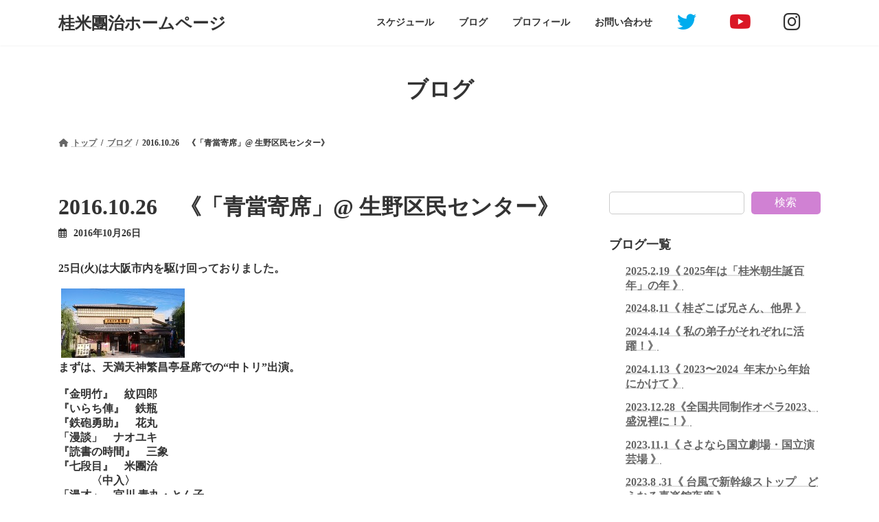

--- FILE ---
content_type: text/html; charset=UTF-8
request_url: https://www.yonedanji.jp/2016-10-26%E3%80%80%E3%80%8A%E3%80%8C%E9%9D%92%E7%95%B6%E5%AF%84%E5%B8%AD%E3%80%8D-%E7%94%9F%E9%87%8E%E5%8C%BA%E6%B0%91%E3%82%BB%E3%83%B3%E3%82%BF%E3%83%BC%E3%80%8B/
body_size: 70105
content:
<!DOCTYPE html>
<html lang="ja">
<head>
<meta charset="utf-8">
<meta http-equiv="X-UA-Compatible" content="IE=edge">
<meta name="viewport" content="width=device-width, initial-scale=1">

<title>2016.10.26　《「青當寄席」@  生野区民センター》 | 桂米團治ホームページ</title>
<meta name='robots' content='max-image-preview:large' />
<link rel="alternate" type="application/rss+xml" title="桂米團治ホームページ &raquo; フィード" href="https://www.yonedanji.jp/feed/" />
<link rel="alternate" type="application/rss+xml" title="桂米團治ホームページ &raquo; コメントフィード" href="https://www.yonedanji.jp/comments/feed/" />
<meta name="description" content="25日(火)は大阪市内を駆け回っておりました。   まずは、天満天神繁昌亭昼席での“中トリ”出演。  『金明竹』　紋四郎『いらち俥』　鉄瓶『鉄砲勇助』　花丸「漫談」　ナオユキ『読書の時間』　三象『七段目』　米團治　　　〈中入〉「漫才」　宮川 青丸・とん子『まめだ』　竹林『相撲場風景』　瓶吾『がまの油』　坊枝 ご来場、心より御礼申し上げます(^人^) 私は高座を降りるなり、11月22日(火)に国立文楽劇場で開かれる「上方四天王 追善落語会」の記者会見に臨みました。 会場は梅田ダ" /><script type="text/javascript">
window._wpemojiSettings = {"baseUrl":"https:\/\/s.w.org\/images\/core\/emoji\/14.0.0\/72x72\/","ext":".png","svgUrl":"https:\/\/s.w.org\/images\/core\/emoji\/14.0.0\/svg\/","svgExt":".svg","source":{"concatemoji":"https:\/\/www.yonedanji.jp\/wp-includes\/js\/wp-emoji-release.min.js?ver=6.1.9"}};
/*! This file is auto-generated */
!function(e,a,t){var n,r,o,i=a.createElement("canvas"),p=i.getContext&&i.getContext("2d");function s(e,t){var a=String.fromCharCode,e=(p.clearRect(0,0,i.width,i.height),p.fillText(a.apply(this,e),0,0),i.toDataURL());return p.clearRect(0,0,i.width,i.height),p.fillText(a.apply(this,t),0,0),e===i.toDataURL()}function c(e){var t=a.createElement("script");t.src=e,t.defer=t.type="text/javascript",a.getElementsByTagName("head")[0].appendChild(t)}for(o=Array("flag","emoji"),t.supports={everything:!0,everythingExceptFlag:!0},r=0;r<o.length;r++)t.supports[o[r]]=function(e){if(p&&p.fillText)switch(p.textBaseline="top",p.font="600 32px Arial",e){case"flag":return s([127987,65039,8205,9895,65039],[127987,65039,8203,9895,65039])?!1:!s([55356,56826,55356,56819],[55356,56826,8203,55356,56819])&&!s([55356,57332,56128,56423,56128,56418,56128,56421,56128,56430,56128,56423,56128,56447],[55356,57332,8203,56128,56423,8203,56128,56418,8203,56128,56421,8203,56128,56430,8203,56128,56423,8203,56128,56447]);case"emoji":return!s([129777,127995,8205,129778,127999],[129777,127995,8203,129778,127999])}return!1}(o[r]),t.supports.everything=t.supports.everything&&t.supports[o[r]],"flag"!==o[r]&&(t.supports.everythingExceptFlag=t.supports.everythingExceptFlag&&t.supports[o[r]]);t.supports.everythingExceptFlag=t.supports.everythingExceptFlag&&!t.supports.flag,t.DOMReady=!1,t.readyCallback=function(){t.DOMReady=!0},t.supports.everything||(n=function(){t.readyCallback()},a.addEventListener?(a.addEventListener("DOMContentLoaded",n,!1),e.addEventListener("load",n,!1)):(e.attachEvent("onload",n),a.attachEvent("onreadystatechange",function(){"complete"===a.readyState&&t.readyCallback()})),(e=t.source||{}).concatemoji?c(e.concatemoji):e.wpemoji&&e.twemoji&&(c(e.twemoji),c(e.wpemoji)))}(window,document,window._wpemojiSettings);
</script>
<style type="text/css">
img.wp-smiley,
img.emoji {
	display: inline !important;
	border: none !important;
	box-shadow: none !important;
	height: 1em !important;
	width: 1em !important;
	margin: 0 0.07em !important;
	vertical-align: -0.1em !important;
	background: none !important;
	padding: 0 !important;
}
</style>
	<link rel='stylesheet' id='eo-leaflet.js-css' href='https://www.yonedanji.jp/wp-content/plugins/event-organiser/lib/leaflet/leaflet.min.css?ver=1.4.0' type='text/css' media='all' />
<style id='eo-leaflet.js-inline-css' type='text/css'>
.leaflet-popup-close-button{box-shadow:none!important;}
</style>
<link rel='stylesheet' id='vkExUnit_common_style-css' href='https://www.yonedanji.jp/wp-content/plugins/vk-all-in-one-expansion-unit/assets/css/vkExUnit_style.css?ver=9.84.2.0' type='text/css' media='all' />
<style id='vkExUnit_common_style-inline-css' type='text/css'>
:root {--ver_page_top_button_url:url(https://www.yonedanji.jp/wp-content/plugins/vk-all-in-one-expansion-unit/assets/images/to-top-btn-icon.svg);}@font-face {font-weight: normal;font-style: normal;font-family: "vk_sns";src: url("https://www.yonedanji.jp/wp-content/plugins/vk-all-in-one-expansion-unit/inc/sns/icons/fonts/vk_sns.eot?-bq20cj");src: url("https://www.yonedanji.jp/wp-content/plugins/vk-all-in-one-expansion-unit/inc/sns/icons/fonts/vk_sns.eot?#iefix-bq20cj") format("embedded-opentype"),url("https://www.yonedanji.jp/wp-content/plugins/vk-all-in-one-expansion-unit/inc/sns/icons/fonts/vk_sns.woff?-bq20cj") format("woff"),url("https://www.yonedanji.jp/wp-content/plugins/vk-all-in-one-expansion-unit/inc/sns/icons/fonts/vk_sns.ttf?-bq20cj") format("truetype"),url("https://www.yonedanji.jp/wp-content/plugins/vk-all-in-one-expansion-unit/inc/sns/icons/fonts/vk_sns.svg?-bq20cj#vk_sns") format("svg");}
</style>
<link rel='stylesheet' id='wp-block-library-css' href='https://www.yonedanji.jp/wp-includes/css/dist/block-library/style.min.css?ver=6.1.9' type='text/css' media='all' />
<style id='wp-block-library-inline-css' type='text/css'>
.vk-cols--reverse{flex-direction:row-reverse}.vk-cols--hasbtn{margin-bottom:0}.vk-cols--hasbtn>.row>.vk_gridColumn_item,.vk-cols--hasbtn>.wp-block-column{position:relative;padding-bottom:3em;margin-bottom:var(--vk-margin-block-bottom)}.vk-cols--hasbtn>.row>.vk_gridColumn_item>.wp-block-buttons,.vk-cols--hasbtn>.row>.vk_gridColumn_item>.vk_button,.vk-cols--hasbtn>.wp-block-column>.wp-block-buttons,.vk-cols--hasbtn>.wp-block-column>.vk_button{position:absolute;bottom:0;width:100%}.vk-cols--fit.wp-block-columns{gap:0}.vk-cols--fit.wp-block-columns,.vk-cols--fit.wp-block-columns:not(.is-not-stacked-on-mobile){margin-top:0;margin-bottom:0;justify-content:space-between}.vk-cols--fit.wp-block-columns>.wp-block-column *:last-child,.vk-cols--fit.wp-block-columns:not(.is-not-stacked-on-mobile)>.wp-block-column *:last-child{margin-bottom:0}.vk-cols--fit.wp-block-columns>.wp-block-column>.wp-block-cover,.vk-cols--fit.wp-block-columns:not(.is-not-stacked-on-mobile)>.wp-block-column>.wp-block-cover{margin-top:0}.vk-cols--fit.wp-block-columns.has-background,.vk-cols--fit.wp-block-columns:not(.is-not-stacked-on-mobile).has-background{padding:0}@media(max-width: 599px){.vk-cols--fit.wp-block-columns:not(.has-background)>.wp-block-column:not(.has-background),.vk-cols--fit.wp-block-columns:not(.is-not-stacked-on-mobile):not(.has-background)>.wp-block-column:not(.has-background){padding-left:0 !important;padding-right:0 !important}}@media(min-width: 782px){.vk-cols--fit.wp-block-columns .block-editor-block-list__block.wp-block-column:not(:first-child),.vk-cols--fit.wp-block-columns>.wp-block-column:not(:first-child),.vk-cols--fit.wp-block-columns:not(.is-not-stacked-on-mobile) .block-editor-block-list__block.wp-block-column:not(:first-child),.vk-cols--fit.wp-block-columns:not(.is-not-stacked-on-mobile)>.wp-block-column:not(:first-child){margin-left:0}}@media(min-width: 600px)and (max-width: 781px){.vk-cols--fit.wp-block-columns .wp-block-column:nth-child(2n),.vk-cols--fit.wp-block-columns:not(.is-not-stacked-on-mobile) .wp-block-column:nth-child(2n){margin-left:0}.vk-cols--fit.wp-block-columns .wp-block-column:not(:only-child),.vk-cols--fit.wp-block-columns:not(.is-not-stacked-on-mobile) .wp-block-column:not(:only-child){flex-basis:50% !important}}.vk-cols--fit--gap1.wp-block-columns{gap:1px}@media(min-width: 600px)and (max-width: 781px){.vk-cols--fit--gap1.wp-block-columns .wp-block-column:not(:only-child){flex-basis:calc(50% - 1px) !important}}.vk-cols--fit.vk-cols--grid>.block-editor-block-list__block,.vk-cols--fit.vk-cols--grid>.wp-block-column,.vk-cols--fit.vk-cols--grid:not(.is-not-stacked-on-mobile)>.block-editor-block-list__block,.vk-cols--fit.vk-cols--grid:not(.is-not-stacked-on-mobile)>.wp-block-column{flex-basis:50%;box-sizing:border-box}@media(max-width: 599px){.vk-cols--fit.vk-cols--grid.vk-cols--grid--alignfull>.wp-block-column:nth-child(2)>.wp-block-cover,.vk-cols--fit.vk-cols--grid:not(.is-not-stacked-on-mobile).vk-cols--grid--alignfull>.wp-block-column:nth-child(2)>.wp-block-cover{width:100vw;margin-right:calc((100% - 100vw)/2);margin-left:calc((100% - 100vw)/2)}}@media(min-width: 600px){.vk-cols--fit.vk-cols--grid.vk-cols--grid--alignfull>.wp-block-column:nth-child(2)>.wp-block-cover,.vk-cols--fit.vk-cols--grid:not(.is-not-stacked-on-mobile).vk-cols--grid--alignfull>.wp-block-column:nth-child(2)>.wp-block-cover{margin-right:calc(100% - 50vw);width:50vw}}@media(min-width: 600px){.vk-cols--fit.vk-cols--grid.vk-cols--grid--alignfull.vk-cols--reverse>.wp-block-column,.vk-cols--fit.vk-cols--grid:not(.is-not-stacked-on-mobile).vk-cols--grid--alignfull.vk-cols--reverse>.wp-block-column{margin-left:0;margin-right:0}.vk-cols--fit.vk-cols--grid.vk-cols--grid--alignfull.vk-cols--reverse>.wp-block-column:nth-child(2)>.wp-block-cover,.vk-cols--fit.vk-cols--grid:not(.is-not-stacked-on-mobile).vk-cols--grid--alignfull.vk-cols--reverse>.wp-block-column:nth-child(2)>.wp-block-cover{margin-left:calc(100% - 50vw)}}.vk-cols--menu h2,.vk-cols--menu h3,.vk-cols--menu h4,.vk-cols--menu h5{margin-bottom:.2em;text-shadow:#000 0 0 10px}.vk-cols--menu h2:first-child,.vk-cols--menu h3:first-child,.vk-cols--menu h4:first-child,.vk-cols--menu h5:first-child{margin-top:0}.vk-cols--menu p{margin-bottom:1rem;text-shadow:#000 0 0 10px}.vk-cols--menu .wp-block-cover__inner-container:last-child{margin-bottom:0}.vk-cols--fitbnrs .wp-block-column .wp-block-cover:hover img{filter:unset}.vk-cols--fitbnrs .wp-block-column .wp-block-cover:hover{background-color:unset}.vk-cols--fitbnrs .wp-block-column .wp-block-cover:hover .wp-block-cover__image-background{filter:unset !important}.vk-cols--fitbnrs .wp-block-cover__inner-container{position:absolute;height:100%;width:100%}.vk-cols--fitbnrs .vk_button{height:100%;margin:0}.vk-cols--fitbnrs .vk_button .vk_button_btn,.vk-cols--fitbnrs .vk_button .btn{height:100%;width:100%;border:none;box-shadow:none;background-color:unset !important;transition:unset}.vk-cols--fitbnrs .vk_button .vk_button_btn:hover,.vk-cols--fitbnrs .vk_button .btn:hover{transition:unset}.vk-cols--fitbnrs .vk_button .vk_button_btn:after,.vk-cols--fitbnrs .vk_button .btn:after{border:none}.vk-cols--fitbnrs .vk_button .vk_button_link_txt{width:100%;position:absolute;top:50%;left:50%;transform:translateY(-50%) translateX(-50%);font-size:2rem;text-shadow:#000 0 0 10px}.vk-cols--fitbnrs .vk_button .vk_button_link_subCaption{width:100%;position:absolute;top:calc(50% + 2.2em);left:50%;transform:translateY(-50%) translateX(-50%);text-shadow:#000 0 0 10px}@media(min-width: 992px){.vk-cols--media.wp-block-columns{gap:3rem}}.vk-fit-map iframe{position:relative;margin-bottom:0;display:block;max-height:400px;width:100vw}.vk-fit-map.alignfull div[class*=__inner-container],.vk-fit-map.alignwide div[class*=__inner-container]{max-width:100%}:root{--vk-color-th-bg-bright: rgba( 0, 0, 0, 0.05 )}.vk-table--th--width25 :where(tr>*:first-child){width:25%}.vk-table--th--width30 :where(tr>*:first-child){width:30%}.vk-table--th--width35 :where(tr>*:first-child){width:35%}.vk-table--th--width40 :where(tr>*:first-child){width:40%}.vk-table--th--bg-bright :where(tr>*:first-child){background-color:var(--vk-color-th-bg-bright)}@media(max-width: 599px){.vk-table--mobile-block :is(th,td){width:100%;display:block;border-top:none}}.vk-table--width--th25 :where(tr>*:first-child){width:25%}.vk-table--width--th30 :where(tr>*:first-child){width:30%}.vk-table--width--th35 :where(tr>*:first-child){width:35%}.vk-table--width--th40 :where(tr>*:first-child){width:40%}.no-margin{margin:0}@media(max-width: 599px){.wp-block-image.vk-aligncenter--mobile>.alignright{float:none;margin-left:auto;margin-right:auto}.vk-no-padding-horizontal--mobile{padding-left:0 !important;padding-right:0 !important}}
/* VK Color Palettes */:root{ --wp--preset--color--vk-color-primary:#d081d3}/* --vk-color-primary is deprecated. */:root{ --vk-color-primary: var(--wp--preset--color--vk-color-primary);}:root{ --wp--preset--color--vk-color-primary-dark:#a667a8}/* --vk-color-primary-dark is deprecated. */:root{ --vk-color-primary-dark: var(--wp--preset--color--vk-color-primary-dark);}:root{ --wp--preset--color--vk-color-primary-vivid:#e48de8}/* --vk-color-primary-vivid is deprecated. */:root{ --vk-color-primary-vivid: var(--wp--preset--color--vk-color-primary-vivid);}:root{ --wp--preset--color--vk-color-custom-1:#d081d3}/* --vk-color-custom-1 is deprecated. */:root{ --vk-color-custom-1: var(--wp--preset--color--vk-color-custom-1);}
</style>
<link rel='stylesheet' id='classic-theme-styles-css' href='https://www.yonedanji.jp/wp-includes/css/classic-themes.min.css?ver=1' type='text/css' media='all' />
<style id='global-styles-inline-css' type='text/css'>
body{--wp--preset--color--black: #000000;--wp--preset--color--cyan-bluish-gray: #abb8c3;--wp--preset--color--white: #ffffff;--wp--preset--color--pale-pink: #f78da7;--wp--preset--color--vivid-red: #cf2e2e;--wp--preset--color--luminous-vivid-orange: #ff6900;--wp--preset--color--luminous-vivid-amber: #fcb900;--wp--preset--color--light-green-cyan: #7bdcb5;--wp--preset--color--vivid-green-cyan: #00d084;--wp--preset--color--pale-cyan-blue: #8ed1fc;--wp--preset--color--vivid-cyan-blue: #0693e3;--wp--preset--color--vivid-purple: #9b51e0;--wp--preset--color--vk-color-primary: #d081d3;--wp--preset--color--vk-color-primary-dark: #a667a8;--wp--preset--color--vk-color-primary-vivid: #e48de8;--wp--preset--color--vk-color-custom-1: #d081d3;--wp--preset--gradient--vivid-cyan-blue-to-vivid-purple: linear-gradient(135deg,rgba(6,147,227,1) 0%,rgb(155,81,224) 100%);--wp--preset--gradient--light-green-cyan-to-vivid-green-cyan: linear-gradient(135deg,rgb(122,220,180) 0%,rgb(0,208,130) 100%);--wp--preset--gradient--luminous-vivid-amber-to-luminous-vivid-orange: linear-gradient(135deg,rgba(252,185,0,1) 0%,rgba(255,105,0,1) 100%);--wp--preset--gradient--luminous-vivid-orange-to-vivid-red: linear-gradient(135deg,rgba(255,105,0,1) 0%,rgb(207,46,46) 100%);--wp--preset--gradient--very-light-gray-to-cyan-bluish-gray: linear-gradient(135deg,rgb(238,238,238) 0%,rgb(169,184,195) 100%);--wp--preset--gradient--cool-to-warm-spectrum: linear-gradient(135deg,rgb(74,234,220) 0%,rgb(151,120,209) 20%,rgb(207,42,186) 40%,rgb(238,44,130) 60%,rgb(251,105,98) 80%,rgb(254,248,76) 100%);--wp--preset--gradient--blush-light-purple: linear-gradient(135deg,rgb(255,206,236) 0%,rgb(152,150,240) 100%);--wp--preset--gradient--blush-bordeaux: linear-gradient(135deg,rgb(254,205,165) 0%,rgb(254,45,45) 50%,rgb(107,0,62) 100%);--wp--preset--gradient--luminous-dusk: linear-gradient(135deg,rgb(255,203,112) 0%,rgb(199,81,192) 50%,rgb(65,88,208) 100%);--wp--preset--gradient--pale-ocean: linear-gradient(135deg,rgb(255,245,203) 0%,rgb(182,227,212) 50%,rgb(51,167,181) 100%);--wp--preset--gradient--electric-grass: linear-gradient(135deg,rgb(202,248,128) 0%,rgb(113,206,126) 100%);--wp--preset--gradient--midnight: linear-gradient(135deg,rgb(2,3,129) 0%,rgb(40,116,252) 100%);--wp--preset--gradient--vivid-green-cyan-to-vivid-cyan-blue: linear-gradient(135deg,rgba(0,208,132,1) 0%,rgba(6,147,227,1) 100%);--wp--preset--duotone--dark-grayscale: url('#wp-duotone-dark-grayscale');--wp--preset--duotone--grayscale: url('#wp-duotone-grayscale');--wp--preset--duotone--purple-yellow: url('#wp-duotone-purple-yellow');--wp--preset--duotone--blue-red: url('#wp-duotone-blue-red');--wp--preset--duotone--midnight: url('#wp-duotone-midnight');--wp--preset--duotone--magenta-yellow: url('#wp-duotone-magenta-yellow');--wp--preset--duotone--purple-green: url('#wp-duotone-purple-green');--wp--preset--duotone--blue-orange: url('#wp-duotone-blue-orange');--wp--preset--font-size--small: 14px;--wp--preset--font-size--medium: 20px;--wp--preset--font-size--large: 24px;--wp--preset--font-size--x-large: 42px;--wp--preset--font-size--regular: 16px;--wp--preset--font-size--huge: 36px;--wp--preset--spacing--20: 0.44rem;--wp--preset--spacing--30: 0.67rem;--wp--preset--spacing--40: 1rem;--wp--preset--spacing--50: 1.5rem;--wp--preset--spacing--60: 2.25rem;--wp--preset--spacing--70: 3.38rem;--wp--preset--spacing--80: 5.06rem;}:where(.is-layout-flex){gap: 0.5em;}body .is-layout-flow > .alignleft{float: left;margin-inline-start: 0;margin-inline-end: 2em;}body .is-layout-flow > .alignright{float: right;margin-inline-start: 2em;margin-inline-end: 0;}body .is-layout-flow > .aligncenter{margin-left: auto !important;margin-right: auto !important;}body .is-layout-constrained > .alignleft{float: left;margin-inline-start: 0;margin-inline-end: 2em;}body .is-layout-constrained > .alignright{float: right;margin-inline-start: 2em;margin-inline-end: 0;}body .is-layout-constrained > .aligncenter{margin-left: auto !important;margin-right: auto !important;}body .is-layout-constrained > :where(:not(.alignleft):not(.alignright):not(.alignfull)){max-width: var(--wp--style--global--content-size);margin-left: auto !important;margin-right: auto !important;}body .is-layout-constrained > .alignwide{max-width: var(--wp--style--global--wide-size);}body .is-layout-flex{display: flex;}body .is-layout-flex{flex-wrap: wrap;align-items: center;}body .is-layout-flex > *{margin: 0;}:where(.wp-block-columns.is-layout-flex){gap: 2em;}.has-black-color{color: var(--wp--preset--color--black) !important;}.has-cyan-bluish-gray-color{color: var(--wp--preset--color--cyan-bluish-gray) !important;}.has-white-color{color: var(--wp--preset--color--white) !important;}.has-pale-pink-color{color: var(--wp--preset--color--pale-pink) !important;}.has-vivid-red-color{color: var(--wp--preset--color--vivid-red) !important;}.has-luminous-vivid-orange-color{color: var(--wp--preset--color--luminous-vivid-orange) !important;}.has-luminous-vivid-amber-color{color: var(--wp--preset--color--luminous-vivid-amber) !important;}.has-light-green-cyan-color{color: var(--wp--preset--color--light-green-cyan) !important;}.has-vivid-green-cyan-color{color: var(--wp--preset--color--vivid-green-cyan) !important;}.has-pale-cyan-blue-color{color: var(--wp--preset--color--pale-cyan-blue) !important;}.has-vivid-cyan-blue-color{color: var(--wp--preset--color--vivid-cyan-blue) !important;}.has-vivid-purple-color{color: var(--wp--preset--color--vivid-purple) !important;}.has-vk-color-primary-color{color: var(--wp--preset--color--vk-color-primary) !important;}.has-vk-color-primary-dark-color{color: var(--wp--preset--color--vk-color-primary-dark) !important;}.has-vk-color-primary-vivid-color{color: var(--wp--preset--color--vk-color-primary-vivid) !important;}.has-vk-color-custom-1-color{color: var(--wp--preset--color--vk-color-custom-1) !important;}.has-black-background-color{background-color: var(--wp--preset--color--black) !important;}.has-cyan-bluish-gray-background-color{background-color: var(--wp--preset--color--cyan-bluish-gray) !important;}.has-white-background-color{background-color: var(--wp--preset--color--white) !important;}.has-pale-pink-background-color{background-color: var(--wp--preset--color--pale-pink) !important;}.has-vivid-red-background-color{background-color: var(--wp--preset--color--vivid-red) !important;}.has-luminous-vivid-orange-background-color{background-color: var(--wp--preset--color--luminous-vivid-orange) !important;}.has-luminous-vivid-amber-background-color{background-color: var(--wp--preset--color--luminous-vivid-amber) !important;}.has-light-green-cyan-background-color{background-color: var(--wp--preset--color--light-green-cyan) !important;}.has-vivid-green-cyan-background-color{background-color: var(--wp--preset--color--vivid-green-cyan) !important;}.has-pale-cyan-blue-background-color{background-color: var(--wp--preset--color--pale-cyan-blue) !important;}.has-vivid-cyan-blue-background-color{background-color: var(--wp--preset--color--vivid-cyan-blue) !important;}.has-vivid-purple-background-color{background-color: var(--wp--preset--color--vivid-purple) !important;}.has-vk-color-primary-background-color{background-color: var(--wp--preset--color--vk-color-primary) !important;}.has-vk-color-primary-dark-background-color{background-color: var(--wp--preset--color--vk-color-primary-dark) !important;}.has-vk-color-primary-vivid-background-color{background-color: var(--wp--preset--color--vk-color-primary-vivid) !important;}.has-vk-color-custom-1-background-color{background-color: var(--wp--preset--color--vk-color-custom-1) !important;}.has-black-border-color{border-color: var(--wp--preset--color--black) !important;}.has-cyan-bluish-gray-border-color{border-color: var(--wp--preset--color--cyan-bluish-gray) !important;}.has-white-border-color{border-color: var(--wp--preset--color--white) !important;}.has-pale-pink-border-color{border-color: var(--wp--preset--color--pale-pink) !important;}.has-vivid-red-border-color{border-color: var(--wp--preset--color--vivid-red) !important;}.has-luminous-vivid-orange-border-color{border-color: var(--wp--preset--color--luminous-vivid-orange) !important;}.has-luminous-vivid-amber-border-color{border-color: var(--wp--preset--color--luminous-vivid-amber) !important;}.has-light-green-cyan-border-color{border-color: var(--wp--preset--color--light-green-cyan) !important;}.has-vivid-green-cyan-border-color{border-color: var(--wp--preset--color--vivid-green-cyan) !important;}.has-pale-cyan-blue-border-color{border-color: var(--wp--preset--color--pale-cyan-blue) !important;}.has-vivid-cyan-blue-border-color{border-color: var(--wp--preset--color--vivid-cyan-blue) !important;}.has-vivid-purple-border-color{border-color: var(--wp--preset--color--vivid-purple) !important;}.has-vk-color-primary-border-color{border-color: var(--wp--preset--color--vk-color-primary) !important;}.has-vk-color-primary-dark-border-color{border-color: var(--wp--preset--color--vk-color-primary-dark) !important;}.has-vk-color-primary-vivid-border-color{border-color: var(--wp--preset--color--vk-color-primary-vivid) !important;}.has-vk-color-custom-1-border-color{border-color: var(--wp--preset--color--vk-color-custom-1) !important;}.has-vivid-cyan-blue-to-vivid-purple-gradient-background{background: var(--wp--preset--gradient--vivid-cyan-blue-to-vivid-purple) !important;}.has-light-green-cyan-to-vivid-green-cyan-gradient-background{background: var(--wp--preset--gradient--light-green-cyan-to-vivid-green-cyan) !important;}.has-luminous-vivid-amber-to-luminous-vivid-orange-gradient-background{background: var(--wp--preset--gradient--luminous-vivid-amber-to-luminous-vivid-orange) !important;}.has-luminous-vivid-orange-to-vivid-red-gradient-background{background: var(--wp--preset--gradient--luminous-vivid-orange-to-vivid-red) !important;}.has-very-light-gray-to-cyan-bluish-gray-gradient-background{background: var(--wp--preset--gradient--very-light-gray-to-cyan-bluish-gray) !important;}.has-cool-to-warm-spectrum-gradient-background{background: var(--wp--preset--gradient--cool-to-warm-spectrum) !important;}.has-blush-light-purple-gradient-background{background: var(--wp--preset--gradient--blush-light-purple) !important;}.has-blush-bordeaux-gradient-background{background: var(--wp--preset--gradient--blush-bordeaux) !important;}.has-luminous-dusk-gradient-background{background: var(--wp--preset--gradient--luminous-dusk) !important;}.has-pale-ocean-gradient-background{background: var(--wp--preset--gradient--pale-ocean) !important;}.has-electric-grass-gradient-background{background: var(--wp--preset--gradient--electric-grass) !important;}.has-midnight-gradient-background{background: var(--wp--preset--gradient--midnight) !important;}.has-small-font-size{font-size: var(--wp--preset--font-size--small) !important;}.has-medium-font-size{font-size: var(--wp--preset--font-size--medium) !important;}.has-large-font-size{font-size: var(--wp--preset--font-size--large) !important;}.has-x-large-font-size{font-size: var(--wp--preset--font-size--x-large) !important;}
.wp-block-navigation a:where(:not(.wp-element-button)){color: inherit;}
:where(.wp-block-columns.is-layout-flex){gap: 2em;}
.wp-block-pullquote{font-size: 1.5em;line-height: 1.6;}
</style>
<link rel='stylesheet' id='contact-form-7-css' href='https://www.yonedanji.jp/wp-content/plugins/contact-form-7/includes/css/styles.css?ver=5.7' type='text/css' media='all' />
<link rel='stylesheet' id='veu-cta-css' href='https://www.yonedanji.jp/wp-content/plugins/vk-all-in-one-expansion-unit/inc/call-to-action/package/css/style.css?ver=9.84.2.0' type='text/css' media='all' />
<link rel='stylesheet' id='vk-swiper-style-css' href='https://www.yonedanji.jp/wp-content/plugins/vk-blocks/inc/vk-swiper/package/assets/css/swiper-bundle.min.css?ver=6.8.0' type='text/css' media='all' />
<link rel='stylesheet' id='lightning-common-style-css' href='https://www.yonedanji.jp/wp-content/themes/lightning/_g3/assets/css/style.css?ver=15.2.1' type='text/css' media='all' />
<style id='lightning-common-style-inline-css' type='text/css'>
/* Lightning */:root {--vk-color-primary:#d081d3;--vk-color-primary-dark:#a667a8;--vk-color-primary-vivid:#e48de8;--g_nav_main_acc_icon_open_url:url(https://www.yonedanji.jp/wp-content/themes/lightning/_g3/inc/vk-mobile-nav/package/images/vk-menu-acc-icon-open-black.svg);--g_nav_main_acc_icon_close_url: url(https://www.yonedanji.jp/wp-content/themes/lightning/_g3/inc/vk-mobile-nav/package/images/vk-menu-close-black.svg);--g_nav_sub_acc_icon_open_url: url(https://www.yonedanji.jp/wp-content/themes/lightning/_g3/inc/vk-mobile-nav/package/images/vk-menu-acc-icon-open-white.svg);--g_nav_sub_acc_icon_close_url: url(https://www.yonedanji.jp/wp-content/themes/lightning/_g3/inc/vk-mobile-nav/package/images/vk-menu-close-white.svg);}
html{scroll-padding-top:var(--vk-size-admin-bar);}
/* vk-mobile-nav */:root {--vk-mobile-nav-menu-btn-bg-src: url("https://www.yonedanji.jp/wp-content/themes/lightning/_g3/inc/vk-mobile-nav/package/images/vk-menu-btn-black.svg");--vk-mobile-nav-menu-btn-close-bg-src: url("https://www.yonedanji.jp/wp-content/themes/lightning/_g3/inc/vk-mobile-nav/package/images/vk-menu-close-black.svg");--vk-menu-acc-icon-open-black-bg-src: url("https://www.yonedanji.jp/wp-content/themes/lightning/_g3/inc/vk-mobile-nav/package/images/vk-menu-acc-icon-open-black.svg");--vk-menu-acc-icon-open-white-bg-src: url("https://www.yonedanji.jp/wp-content/themes/lightning/_g3/inc/vk-mobile-nav/package/images/vk-menu-acc-icon-open-white.svg");--vk-menu-acc-icon-close-black-bg-src: url("https://www.yonedanji.jp/wp-content/themes/lightning/_g3/inc/vk-mobile-nav/package/images/vk-menu-close-black.svg");--vk-menu-acc-icon-close-white-bg-src: url("https://www.yonedanji.jp/wp-content/themes/lightning/_g3/inc/vk-mobile-nav/package/images/vk-menu-close-white.svg");}
</style>
<link rel='stylesheet' id='lightning-design-style-css' href='https://www.yonedanji.jp/wp-content/themes/lightning/_g3/design-skin/plain/css/style.css?ver=15.2.1' type='text/css' media='all' />
<style id='lightning-design-style-inline-css' type='text/css'>
.tagcloud a:before { font-family: "Font Awesome 5 Free";content: "\f02b";font-weight: bold; }
</style>
<link rel='stylesheet' id='vk-blog-card-css' href='https://www.yonedanji.jp/wp-content/themes/lightning/_g3/inc/vk-wp-oembed-blog-card/package/css/blog-card.css?ver=6.1.9' type='text/css' media='all' />
<link rel='stylesheet' id='vk-blocks-build-css-css' href='https://www.yonedanji.jp/wp-content/plugins/vk-blocks/build/block-build.css?ver=1.47.1.0' type='text/css' media='all' />
<style id='vk-blocks-build-css-inline-css' type='text/css'>
:root {--vk_flow-arrow: url(https://www.yonedanji.jp/wp-content/plugins/vk-blocks/inc/vk-blocks/images/arrow_bottom.svg);--vk_image-mask-wave01: url(https://www.yonedanji.jp/wp-content/plugins/vk-blocks/inc/vk-blocks/images/wave01.svg);--vk_image-mask-wave02: url(https://www.yonedanji.jp/wp-content/plugins/vk-blocks/inc/vk-blocks/images/wave02.svg);--vk_image-mask-wave03: url(https://www.yonedanji.jp/wp-content/plugins/vk-blocks/inc/vk-blocks/images/wave03.svg);--vk_image-mask-wave04: url(https://www.yonedanji.jp/wp-content/plugins/vk-blocks/inc/vk-blocks/images/wave04.svg);}

	:root {

		--vk-balloon-border-width:1px;

		--vk-balloon-speech-offset:-12px;
	}
	
</style>
<link rel='stylesheet' id='lightning-theme-style-css' href='https://www.yonedanji.jp/wp-content/themes/lightning/style.css?ver=15.2.1' type='text/css' media='all' />
<link rel='stylesheet' id='vk-font-awesome-css' href='https://www.yonedanji.jp/wp-content/themes/lightning/vendor/vektor-inc/font-awesome-versions/src/versions/6/css/all.min.css?ver=6.1.0' type='text/css' media='all' />
<link rel="https://api.w.org/" href="https://www.yonedanji.jp/wp-json/" /><link rel="alternate" type="application/json" href="https://www.yonedanji.jp/wp-json/wp/v2/posts/19727" /><link rel="EditURI" type="application/rsd+xml" title="RSD" href="https://www.yonedanji.jp/xmlrpc.php?rsd" />
<link rel="wlwmanifest" type="application/wlwmanifest+xml" href="https://www.yonedanji.jp/wp-includes/wlwmanifest.xml" />
<meta name="generator" content="WordPress 6.1.9" />
<link rel="canonical" href="https://www.yonedanji.jp/2016-10-26%e3%80%80%e3%80%8a%e3%80%8c%e9%9d%92%e7%95%b6%e5%af%84%e5%b8%ad%e3%80%8d-%e7%94%9f%e9%87%8e%e5%8c%ba%e6%b0%91%e3%82%bb%e3%83%b3%e3%82%bf%e3%83%bc%e3%80%8b/" />
<link rel='shortlink' href='https://www.yonedanji.jp/?p=19727' />
<link rel="alternate" type="application/json+oembed" href="https://www.yonedanji.jp/wp-json/oembed/1.0/embed?url=https%3A%2F%2Fwww.yonedanji.jp%2F2016-10-26%25e3%2580%2580%25e3%2580%258a%25e3%2580%258c%25e9%259d%2592%25e7%2595%25b6%25e5%25af%2584%25e5%25b8%25ad%25e3%2580%258d-%25e7%2594%259f%25e9%2587%258e%25e5%258c%25ba%25e6%25b0%2591%25e3%2582%25bb%25e3%2583%25b3%25e3%2582%25bf%25e3%2583%25bc%25e3%2580%258b%2F" />
<link rel="alternate" type="text/xml+oembed" href="https://www.yonedanji.jp/wp-json/oembed/1.0/embed?url=https%3A%2F%2Fwww.yonedanji.jp%2F2016-10-26%25e3%2580%2580%25e3%2580%258a%25e3%2580%258c%25e9%259d%2592%25e7%2595%25b6%25e5%25af%2584%25e5%25b8%25ad%25e3%2580%258d-%25e7%2594%259f%25e9%2587%258e%25e5%258c%25ba%25e6%25b0%2591%25e3%2582%25bb%25e3%2583%25b3%25e3%2582%25bf%25e3%2583%25bc%25e3%2580%258b%2F&#038;format=xml" />
		<style type="text/css" id="wp-custom-css">
			.site-footer-copyright p:nth-child(2) {
    display:none;
}

ul {
  list-style-type: none!important;
}

.entry-meta-item-author { display: none; }

.entry-meta-item-updated { display: none; }		</style>
			<!-- Fonts Plugin CSS - https://fontsplugin.com/ -->
	<style>
		:root {
--font-base: Georgia, Times, Times New Roman, serif;
}
body, #content, .entry-content, .post-content, .page-content, .post-excerpt, .entry-summary, .entry-excerpt, .widget-area, .widget, .sidebar, #sidebar, footer, .footer, #footer, .site-footer {
font-family: Georgia, Times, Times New Roman, serif;
font-style: normal;
font-weight: 700;
 }
	</style>
	<!-- Fonts Plugin CSS -->
	<!-- [ VK All in One Expansion Unit Article Structure Data ] --><script type="application/ld+json">{"@context":"https://schema.org/","@type":"Article","headline":"2016.10.26　《「青當寄席」@  生野区民センター》","image":false,"datePublished":"2016-10-26T16:24:10+09:00","dateModified":"2016-10-28T22:25:58+09:00","author":{"@type":"organization","name":"米團治","url":"https://www.yonedanji.jp/","sameAs":""}}</script><!-- [ / VK All in One Expansion Unit Article Structure Data ] --></head>
<body data-rsssl=1 class="post-template-default single single-post postid-19727 single-format-standard wp-embed-responsive post-name-2016-10-26%e3%80%80%e3%80%8a%e3%80%8c%e9%9d%92%e7%95%b6%e5%af%84%e5%b8%ad%e3%80%8d-%e7%94%9f%e9%87%8e%e5%8c%ba%e6%b0%91%e3%82%bb%e3%83%b3%e3%82%bf%e3%83%bc%e3%80%8b post-type-post vk-blocks sidebar-fix sidebar-fix-priority-top device-pc fa_v6_css">
<a class="skip-link screen-reader-text" href="#main">コンテンツへスキップ</a>
<a class="skip-link screen-reader-text" href="#vk-mobile-nav">ナビゲーションに移動</a>
<svg xmlns="http://www.w3.org/2000/svg" viewBox="0 0 0 0" width="0" height="0" focusable="false" role="none" style="visibility: hidden; position: absolute; left: -9999px; overflow: hidden;" ><defs><filter id="wp-duotone-dark-grayscale"><feColorMatrix color-interpolation-filters="sRGB" type="matrix" values=" .299 .587 .114 0 0 .299 .587 .114 0 0 .299 .587 .114 0 0 .299 .587 .114 0 0 " /><feComponentTransfer color-interpolation-filters="sRGB" ><feFuncR type="table" tableValues="0 0.49803921568627" /><feFuncG type="table" tableValues="0 0.49803921568627" /><feFuncB type="table" tableValues="0 0.49803921568627" /><feFuncA type="table" tableValues="1 1" /></feComponentTransfer><feComposite in2="SourceGraphic" operator="in" /></filter></defs></svg><svg xmlns="http://www.w3.org/2000/svg" viewBox="0 0 0 0" width="0" height="0" focusable="false" role="none" style="visibility: hidden; position: absolute; left: -9999px; overflow: hidden;" ><defs><filter id="wp-duotone-grayscale"><feColorMatrix color-interpolation-filters="sRGB" type="matrix" values=" .299 .587 .114 0 0 .299 .587 .114 0 0 .299 .587 .114 0 0 .299 .587 .114 0 0 " /><feComponentTransfer color-interpolation-filters="sRGB" ><feFuncR type="table" tableValues="0 1" /><feFuncG type="table" tableValues="0 1" /><feFuncB type="table" tableValues="0 1" /><feFuncA type="table" tableValues="1 1" /></feComponentTransfer><feComposite in2="SourceGraphic" operator="in" /></filter></defs></svg><svg xmlns="http://www.w3.org/2000/svg" viewBox="0 0 0 0" width="0" height="0" focusable="false" role="none" style="visibility: hidden; position: absolute; left: -9999px; overflow: hidden;" ><defs><filter id="wp-duotone-purple-yellow"><feColorMatrix color-interpolation-filters="sRGB" type="matrix" values=" .299 .587 .114 0 0 .299 .587 .114 0 0 .299 .587 .114 0 0 .299 .587 .114 0 0 " /><feComponentTransfer color-interpolation-filters="sRGB" ><feFuncR type="table" tableValues="0.54901960784314 0.98823529411765" /><feFuncG type="table" tableValues="0 1" /><feFuncB type="table" tableValues="0.71764705882353 0.25490196078431" /><feFuncA type="table" tableValues="1 1" /></feComponentTransfer><feComposite in2="SourceGraphic" operator="in" /></filter></defs></svg><svg xmlns="http://www.w3.org/2000/svg" viewBox="0 0 0 0" width="0" height="0" focusable="false" role="none" style="visibility: hidden; position: absolute; left: -9999px; overflow: hidden;" ><defs><filter id="wp-duotone-blue-red"><feColorMatrix color-interpolation-filters="sRGB" type="matrix" values=" .299 .587 .114 0 0 .299 .587 .114 0 0 .299 .587 .114 0 0 .299 .587 .114 0 0 " /><feComponentTransfer color-interpolation-filters="sRGB" ><feFuncR type="table" tableValues="0 1" /><feFuncG type="table" tableValues="0 0.27843137254902" /><feFuncB type="table" tableValues="0.5921568627451 0.27843137254902" /><feFuncA type="table" tableValues="1 1" /></feComponentTransfer><feComposite in2="SourceGraphic" operator="in" /></filter></defs></svg><svg xmlns="http://www.w3.org/2000/svg" viewBox="0 0 0 0" width="0" height="0" focusable="false" role="none" style="visibility: hidden; position: absolute; left: -9999px; overflow: hidden;" ><defs><filter id="wp-duotone-midnight"><feColorMatrix color-interpolation-filters="sRGB" type="matrix" values=" .299 .587 .114 0 0 .299 .587 .114 0 0 .299 .587 .114 0 0 .299 .587 .114 0 0 " /><feComponentTransfer color-interpolation-filters="sRGB" ><feFuncR type="table" tableValues="0 0" /><feFuncG type="table" tableValues="0 0.64705882352941" /><feFuncB type="table" tableValues="0 1" /><feFuncA type="table" tableValues="1 1" /></feComponentTransfer><feComposite in2="SourceGraphic" operator="in" /></filter></defs></svg><svg xmlns="http://www.w3.org/2000/svg" viewBox="0 0 0 0" width="0" height="0" focusable="false" role="none" style="visibility: hidden; position: absolute; left: -9999px; overflow: hidden;" ><defs><filter id="wp-duotone-magenta-yellow"><feColorMatrix color-interpolation-filters="sRGB" type="matrix" values=" .299 .587 .114 0 0 .299 .587 .114 0 0 .299 .587 .114 0 0 .299 .587 .114 0 0 " /><feComponentTransfer color-interpolation-filters="sRGB" ><feFuncR type="table" tableValues="0.78039215686275 1" /><feFuncG type="table" tableValues="0 0.94901960784314" /><feFuncB type="table" tableValues="0.35294117647059 0.47058823529412" /><feFuncA type="table" tableValues="1 1" /></feComponentTransfer><feComposite in2="SourceGraphic" operator="in" /></filter></defs></svg><svg xmlns="http://www.w3.org/2000/svg" viewBox="0 0 0 0" width="0" height="0" focusable="false" role="none" style="visibility: hidden; position: absolute; left: -9999px; overflow: hidden;" ><defs><filter id="wp-duotone-purple-green"><feColorMatrix color-interpolation-filters="sRGB" type="matrix" values=" .299 .587 .114 0 0 .299 .587 .114 0 0 .299 .587 .114 0 0 .299 .587 .114 0 0 " /><feComponentTransfer color-interpolation-filters="sRGB" ><feFuncR type="table" tableValues="0.65098039215686 0.40392156862745" /><feFuncG type="table" tableValues="0 1" /><feFuncB type="table" tableValues="0.44705882352941 0.4" /><feFuncA type="table" tableValues="1 1" /></feComponentTransfer><feComposite in2="SourceGraphic" operator="in" /></filter></defs></svg><svg xmlns="http://www.w3.org/2000/svg" viewBox="0 0 0 0" width="0" height="0" focusable="false" role="none" style="visibility: hidden; position: absolute; left: -9999px; overflow: hidden;" ><defs><filter id="wp-duotone-blue-orange"><feColorMatrix color-interpolation-filters="sRGB" type="matrix" values=" .299 .587 .114 0 0 .299 .587 .114 0 0 .299 .587 .114 0 0 .299 .587 .114 0 0 " /><feComponentTransfer color-interpolation-filters="sRGB" ><feFuncR type="table" tableValues="0.098039215686275 1" /><feFuncG type="table" tableValues="0 0.66274509803922" /><feFuncB type="table" tableValues="0.84705882352941 0.41960784313725" /><feFuncA type="table" tableValues="1 1" /></feComponentTransfer><feComposite in2="SourceGraphic" operator="in" /></filter></defs></svg>
<header id="site-header" class="site-header site-header--layout--nav-float">
		<div id="site-header-container" class="site-header-container container">

				<div class="site-header-logo">
		<a href="https://www.yonedanji.jp/">
			<span>桂米團治ホームページ</span>
		</a>
		</div>

		
		<nav id="global-nav" class="global-nav global-nav--layout--float-right"><ul id="menu-%e3%83%98%e3%83%83%e3%83%80%e3%83%bc" class="menu vk-menu-acc global-nav-list nav"><li id="menu-item-29090" class="menu-item menu-item-type-post_type menu-item-object-page"><a href="https://www.yonedanji.jp/%e3%82%b9%e3%82%b1%e3%82%b8%e3%83%a5%e3%83%bc%e3%83%ab/"><strong class="global-nav-name">スケジュール</strong></a></li>
<li id="menu-item-29059" class="menu-item menu-item-type-post_type menu-item-object-page"><a href="https://www.yonedanji.jp/blog/"><strong class="global-nav-name">ブログ</strong></a></li>
<li id="menu-item-29057" class="menu-item menu-item-type-post_type menu-item-object-page"><a href="https://www.yonedanji.jp/%e3%83%97%e3%83%ad%e3%83%95%e3%82%a3%e3%83%bc%e3%83%ab/"><strong class="global-nav-name">プロフィール</strong></a></li>
<li id="menu-item-29058" class="menu-item menu-item-type-post_type menu-item-object-page"><a href="https://www.yonedanji.jp/contact/"><strong class="global-nav-name">お問い合わせ</strong></a></li>
<li id="menu-item-29060" class="menu-item menu-item-type-custom menu-item-object-custom"><a href="https://twitter.com/yonedanji_k"><strong class="global-nav-name"><i class="fa-brands fa-twitter fa-2x" style="color:#00acee;" ></i></strong></a></li>
<li id="menu-item-29061" class="menu-item menu-item-type-custom menu-item-object-custom"><a href="https://www.youtube.com/channel/UCrVYIKMy9GkbOhPp7DLMbOQ"><strong class="global-nav-name"><i class="fa-brands fa-youtube fa-2x" style="color:#DA1725;"></i></strong></a></li>
<li id="menu-item-29095" class="menu-item menu-item-type-custom menu-item-object-custom"><a href="https://www.instagram.com/katsura_yonedanji_official/"><strong class="global-nav-name"><i class="fa-brands fa-instagram fa-2x"></i></strong></a></li>
</ul></nav>	</div>
	</header>



	<div class="page-header"><div class="page-header-inner container">
<div class="page-header-title">ブログ</div></div></div><!-- [ /.page-header ] -->

	<!-- [ #breadcrumb ] --><div id="breadcrumb" class="breadcrumb"><div class="container"><ol class="breadcrumb-list" itemscope itemtype="https://schema.org/BreadcrumbList"><li class="breadcrumb-list__item breadcrumb-list__item--home" itemprop="itemListElement" itemscope itemtype="http://schema.org/ListItem"><a href="https://www.yonedanji.jp" itemprop="item"><i class="fas fa-fw fa-home"></i><span itemprop="name">トップ</span></a><meta itemprop="position" content="1" /></li><li class="breadcrumb-list__item" itemprop="itemListElement" itemscope itemtype="http://schema.org/ListItem"><a href="https://www.yonedanji.jp/category/blog/" itemprop="item"><span itemprop="name">ブログ</span></a><meta itemprop="position" content="2" /></li><li class="breadcrumb-list__item" itemprop="itemListElement" itemscope itemtype="http://schema.org/ListItem"><span itemprop="name">2016.10.26　《「青當寄席」@  生野区民センター》</span><meta itemprop="position" content="3" /></li></ol></div></div><!-- [ /#breadcrumb ] -->


<div class="site-body">
		<div class="site-body-container container">

		<div class="main-section main-section--col--two" id="main" role="main">
			
			<article id="post-19727" class="entry entry-full post-19727 post type-post status-publish format-standard has-post-thumbnail hentry category-blog">

	
	
		<header class="entry-header">
			<h1 class="entry-title">
									2016.10.26　《「青當寄席」@  生野区民センター》							</h1>
			<div class="entry-meta"><span class="entry-meta-item entry-meta-item-date">
			<i class="far fa-calendar-alt"></i>
			<span class="published">2016年10月26日</span>
			</span><span class="entry-meta-item entry-meta-item-updated">
			<i class="fas fa-history"></i>
			<span class="screen-reader-text">最終更新日時 : </span>
			<span class="updated">2016年10月28日</span>
			</span><span class="entry-meta-item entry-meta-item-author">
				<span class="vcard author"><span class="entry-meta-item-author-image"><img alt='' src='https://secure.gravatar.com/avatar/09525e7f1a0bc0c5a20710e2a0935f7e?s=30&#038;d=mm&#038;r=g' class='avatar avatar-30 photo' height='30' width='30' loading='lazy' /></span><span class="fn">米團治</span></span></span></div>		</header>

	
	
	<div class="entry-body">
				<div>25日(火)は大阪市内を駆け回っておりました。</div>
<div> </div>
<div> <img decoding="async" class="alignnone size-medium wp-image-19728" src="https://www.yonedanji.jp/wp-content/uploads/2016/10/5dc5f30ba4b7d8d23b0f947ca3e9c370-180x101.jpg" alt="1026%e2%91%a0" width="180" height="101" srcset="https://www.yonedanji.jp/wp-content/uploads/2016/10/5dc5f30ba4b7d8d23b0f947ca3e9c370-180x101.jpg 180w, https://www.yonedanji.jp/wp-content/uploads/2016/10/5dc5f30ba4b7d8d23b0f947ca3e9c370-120x67.jpg 120w, https://www.yonedanji.jp/wp-content/uploads/2016/10/5dc5f30ba4b7d8d23b0f947ca3e9c370.jpg 854w" sizes="(max-width: 180px) 100vw, 180px" /> </div>
<div>まずは、天満天神繁昌亭昼席での“中トリ”出演。</div>
<div>  </div>
<div>『金明竹』　紋四郎</div>
<div>『いらち俥』　鉄瓶</div>
<div>『鉄砲勇助』　花丸</div>
<div>「漫談」　ナオユキ</div>
<div>『読書の時間』　三象</div>
<div>『七段目』　米團治</div>
<div>　　　〈中入〉</div>
<div>「漫才」　宮川 青丸・とん子</div>
<div>『まめだ』　竹林</div>
<div>『相撲場風景』　瓶吾</div>
<div>『がまの油』　坊枝</div>
<div> </div>
<div>ご来場、心より御礼申し上げます(^人^)</div>
<div> </div>
<div>私は高座を降りるなり、11月22日(火)に国立文楽劇場で開かれる「上方四天王 追善落語会」の記者会見に臨みました。</div>
<div> </div>
<div>会場は梅田ダイビル９階にあるソニーミュージックの大阪営業所！</div>
<div> </div>
<div>なんと噺家がここへ入ったのは、初めてなんだとか(*'▽'*)/</div>
<div> </div>
<div>名だたる歌手が行き来する所ですもんね。</div>
<div> </div>
<div><a href="https://www.yonedanji.jp/wp-content/uploads/2016/10/136ea5d4b73fc120929a4953015db27c.jpg"><img decoding="async" loading="lazy" class="alignnone size-medium wp-image-19729" src="https://www.yonedanji.jp/wp-content/uploads/2016/10/136ea5d4b73fc120929a4953015db27c-180x101.jpg" alt="1026%e2%91%a1" width="180" height="101" srcset="https://www.yonedanji.jp/wp-content/uploads/2016/10/136ea5d4b73fc120929a4953015db27c-180x101.jpg 180w, https://www.yonedanji.jp/wp-content/uploads/2016/10/136ea5d4b73fc120929a4953015db27c-120x67.jpg 120w, https://www.yonedanji.jp/wp-content/uploads/2016/10/136ea5d4b73fc120929a4953015db27c.jpg 854w" sizes="(max-width: 180px) 100vw, 180px" /></a>  </div>
<div>ウェルカムボードに私の名前が！</div>
<div> </div>
<div> <a href="https://www.yonedanji.jp/wp-content/uploads/2016/10/1cb5eebe18b6140d0ef6c0e4191e4052-e1477466388903.jpg"><img decoding="async" loading="lazy" class="alignnone size-thumbnail wp-image-19730" src="https://www.yonedanji.jp/wp-content/uploads/2016/10/1cb5eebe18b6140d0ef6c0e4191e4052-e1477466388903-120x214.jpg" alt="1026%e2%91%a2" width="120" height="214" srcset="https://www.yonedanji.jp/wp-content/uploads/2016/10/1cb5eebe18b6140d0ef6c0e4191e4052-e1477466388903-120x214.jpg 120w, https://www.yonedanji.jp/wp-content/uploads/2016/10/1cb5eebe18b6140d0ef6c0e4191e4052-e1477466388903-180x320.jpg 180w, https://www.yonedanji.jp/wp-content/uploads/2016/10/1cb5eebe18b6140d0ef6c0e4191e4052-e1477466388903.jpg 480w" sizes="(max-width: 120px) 100vw, 120px" /></a></div>
<div> </div>
<div>実は、この度、長年ＴＢＳテレビが続けている「落語研究会」で収録した上方の四天王…すなわち、松鶴・米朝・春團治・(先代)文枝の映像を一つにまとめたＤＶＤが発売されることになり、その記念落語会が国立文楽劇場で開かれることが決定！</div>
<div> </div>
<div>今は亡き“四天王”の魂を受け継ぐ門弟４人による落語会。私、その一人に選ばれたのです。なんという光栄☆</div>
<div> </div>
<div><a href="https://www.yonedanji.jp/wp-content/uploads/2016/10/5309f8724d0605756434f5c2a2ed395e.jpg"><img decoding="async" loading="lazy" class="alignnone size-thumbnail wp-image-19643" src="https://www.yonedanji.jp/wp-content/uploads/2016/10/5309f8724d0605756434f5c2a2ed395e-120x169.jpg" alt="1122%e5%9b%9b%e5%a4%a9%e7%8e%8b" width="120" height="169" srcset="https://www.yonedanji.jp/wp-content/uploads/2016/10/5309f8724d0605756434f5c2a2ed395e-120x169.jpg 120w, https://www.yonedanji.jp/wp-content/uploads/2016/10/5309f8724d0605756434f5c2a2ed395e-180x254.jpg 180w, https://www.yonedanji.jp/wp-content/uploads/2016/10/5309f8724d0605756434f5c2a2ed395e-1024x1446.jpg 1024w, https://www.yonedanji.jp/wp-content/uploads/2016/10/5309f8724d0605756434f5c2a2ed395e.jpg 1656w" sizes="(max-width: 120px) 100vw, 120px" /></a> </div>
<div> </div>
<div>文枝・福團治・鶴光・米團治の四人が登場！　落語作家の小佐田定雄氏の進行による座談の後、それぞれが一席ずつ高座を勤めます。</div>
<div> </div>
<div>是非とも<a href="http://www.110107.com/mob/pageShw.php?site=OTONANO&amp;ima=2307&amp;cd=tuizen" target="_blank">追善落語会</a>にお越しあれ！</div>
<div> </div>
<div>さて、夜は生野区民センターでの「青當寄席」。</div>
<div> </div>
<div><a href="https://www.yonedanji.jp/wp-content/uploads/2016/10/cfa3ec41ba029c2a2191d03b1c3f7c2c-e1477466433166.jpg"><img decoding="async" loading="lazy" class="alignnone size-thumbnail wp-image-19731" src="https://www.yonedanji.jp/wp-content/uploads/2016/10/cfa3ec41ba029c2a2191d03b1c3f7c2c-e1477466433166-120x214.jpg" alt="1026%e2%91%a4" width="120" height="214" srcset="https://www.yonedanji.jp/wp-content/uploads/2016/10/cfa3ec41ba029c2a2191d03b1c3f7c2c-e1477466433166-120x214.jpg 120w, https://www.yonedanji.jp/wp-content/uploads/2016/10/cfa3ec41ba029c2a2191d03b1c3f7c2c-e1477466433166-180x320.jpg 180w, https://www.yonedanji.jp/wp-content/uploads/2016/10/cfa3ec41ba029c2a2191d03b1c3f7c2c-e1477466433166.jpg 480w" sizes="(max-width: 120px) 100vw, 120px" /></a> </div>
<div> </div>
<div>大阪市会議員の黒田まさしさんが率いる文化サークル「青當会」主催による落語会。今や秋の生野区の風物詩となった感さえございます。</div>
<div> </div>
<div><a href="https://www.yonedanji.jp/wp-content/uploads/2016/10/e865db7b91488b93521217f586c7dafb.jpg"><img decoding="async" loading="lazy" class="alignnone size-medium wp-image-19732" src="https://www.yonedanji.jp/wp-content/uploads/2016/10/e865db7b91488b93521217f586c7dafb-180x135.jpg" alt="1026%e2%91%a5" width="180" height="135" srcset="https://www.yonedanji.jp/wp-content/uploads/2016/10/e865db7b91488b93521217f586c7dafb-180x135.jpg 180w, https://www.yonedanji.jp/wp-content/uploads/2016/10/e865db7b91488b93521217f586c7dafb-120x90.jpg 120w, https://www.yonedanji.jp/wp-content/uploads/2016/10/e865db7b91488b93521217f586c7dafb-1024x768.jpg 1024w, https://www.yonedanji.jp/wp-content/uploads/2016/10/e865db7b91488b93521217f586c7dafb.jpg 2016w" sizes="(max-width: 180px) 100vw, 180px" /></a> </div>
<div> </div>
<div>今回も満員のお客様で賑わいました☆☆</div>
<div> </div>
<div>『初天神』　團治郎</div>
<div>『代書』　雀太</div>
<div>『算段の平兵衛』　米團治</div>
<div>　　　〈中入〉</div>
<div>『かぜうどん』　吉弥</div>
<div>『寝床』　雀三郎</div>
<div> </div>
<div>沢山のご来場に心より感謝申し上げます(^人^)</div>
<div> </div>
<div>ところで、この日、二つ目に出演した雀三郎門下の雀太くんが、この度「ＮＨＫ新人落語コンクール」で見事“大賞”に輝きました☆☆☆</div>
<div>  </div>
<div>昨年度の佐ん吉くんに続いて米朝一門の噺家が栄誉を獲得し、喜ばしいかぎり。</div>
<div>  </div>
<div>コンクールの模様は29日(土)16時からＮＨＫ総合テレビで放送されます。よろしければ、ご覧あれ(^^)/</div>
			</div>

	
	
	
	
		
				<div class="entry-footer">

					<div class="entry-meta-data-list"><dl><dt>カテゴリー</dt><dd><a href="https://www.yonedanji.jp/category/blog/">ブログ</a></dd></dl></div>
				</div><!-- [ /.entry-footer ] -->

		
	
</article><!-- [ /#post-19727 ] -->


<div class="vk_posts next-prev">

	<div id="post-19722" class="vk_post vk_post-postType-post card card-intext vk_post-col-xs-12 vk_post-col-sm-12 vk_post-col-md-6 next-prev-prev post-19722 post type-post status-publish format-standard has-post-thumbnail hentry category-blog"><a href="https://www.yonedanji.jp/2016-10-25%e3%80%80%e3%80%8a%e4%ba%ac%e9%83%bd%e3%83%bb%e9%87%91%e6%af%94%e7%be%85%e3%81%95%e3%82%93%e3%81%ae%e4%bc%9a%e3%80%8150%e5%91%a8%e5%b9%b4%e8%a8%98%e5%bf%b5%ef%bc%81%e3%80%8b/" class="card-intext-inner"><div class="vk_post_imgOuter" style="background-image:url(https://www.yonedanji.jp/wp-content/uploads/2022/10/mitukashiwa_black_1200-1024x538.png)"><div class="card-img-overlay"><span class="vk_post_imgOuter_singleTermLabel">前の記事</span></div><img src="https://www.yonedanji.jp/wp-content/uploads/2022/10/mitukashiwa_black_1200-180x95.png" class="vk_post_imgOuter_img card-img-top wp-post-image" sizes="(max-width: 180px) 100vw, 180px" /></div><!-- [ /.vk_post_imgOuter ] --><div class="vk_post_body card-body"><h5 class="vk_post_title card-title">2016.10.25　《京都・金比羅さんの会、50周年記念！》</h5><div class="vk_post_date card-date published">2016年10月25日</div></div><!-- [ /.card-body ] --></a></div><!-- [ /.card ] -->
	<div id="post-19736" class="vk_post vk_post-postType-post card card-intext vk_post-col-xs-12 vk_post-col-sm-12 vk_post-col-md-6 next-prev-next post-19736 post type-post status-publish format-standard has-post-thumbnail hentry category-blog"><a href="https://www.yonedanji.jp/2016-10-28%e3%80%80%e3%80%8a%e3%80%8c%e6%a1%82%e6%a5%bd%e7%8f%8d%e7%8b%ac%e6%bc%94%e4%bc%9a%e3%80%8d-%e5%a4%a9%e6%ba%80%e5%a4%a9%e7%a5%9e%e7%b9%81%e6%98%8c%e4%ba%ad%e3%80%8b/" class="card-intext-inner"><div class="vk_post_imgOuter" style="background-image:url(https://www.yonedanji.jp/wp-content/uploads/2022/10/mitukashiwa_black_1200-1024x538.png)"><div class="card-img-overlay"><span class="vk_post_imgOuter_singleTermLabel">次の記事</span></div><img src="https://www.yonedanji.jp/wp-content/uploads/2022/10/mitukashiwa_black_1200-180x95.png" class="vk_post_imgOuter_img card-img-top wp-post-image" sizes="(max-width: 180px) 100vw, 180px" /></div><!-- [ /.vk_post_imgOuter ] --><div class="vk_post_body card-body"><h5 class="vk_post_title card-title">2016.10.28　《「桂楽珍独演会」@  天満天神繁昌亭》</h5><div class="vk_post_date card-date published">2016年10月28日</div></div><!-- [ /.card-body ] --></a></div><!-- [ /.card ] -->
	</div>
	
					</div><!-- [ /.main-section ] -->

		<div class="sub-section sub-section--col--two">
<aside class="widget widget_block widget_search" id="block-3"><form role="search" method="get" action="https://www.yonedanji.jp/" class="wp-block-search__button-outside wp-block-search__text-button wp-block-search"><label for="wp-block-search__input-1" class="wp-block-search__label" >検索</label><div class="wp-block-search__inside-wrapper " ><input type="search" id="wp-block-search__input-1" class="wp-block-search__input wp-block-search__input" name="s" value="" placeholder=""  required /><button type="submit" class="wp-block-search__button wp-element-button"  >検索</button></div></form></aside><aside class="widget widget_listcategorypostswidget" id="listcategorypostswidget-3"><h4 class="widget-title sub-section-title">ブログ一覧</h4><ul class="lcp_catlist" id="lcp_instance_listcategorypostswidget-3"><li><a href="https://www.yonedanji.jp/%e3%80%8a-2025%e5%b9%b4%e3%81%af%e3%80%8c%e6%a1%82%e7%b1%b3%e6%9c%9d%e7%94%9f%e8%aa%95%e7%99%be%e5%b9%b4%e3%80%8d%e3%81%ae%e5%b9%b4-%e3%80%8b/">2025.2.19《 2025年は「桂米朝生誕百年」の年 》</a></li><li><a href="https://www.yonedanji.jp/%e3%80%8a-%e6%a1%82%e3%81%96%e3%81%93%e3%81%b0%e5%85%84%e3%81%95%e3%82%93%e3%80%81%e4%bb%96%e7%95%8c-%e3%80%8b/">2024.8.11《 桂ざこば兄さん、他界 》</a></li><li><a href="https://www.yonedanji.jp/%e3%80%8a-%e7%a7%81%e3%81%ae%e5%bc%9f%e5%ad%90%e3%81%8c%e3%81%9d%e3%82%8c%e3%81%9e%e3%82%8c%e3%81%ab%e6%b4%bb%e8%ba%8d%ef%bc%81%e3%80%8b/">2024.4.14《 私の弟子がそれぞれに活躍！》</a></li><li><a href="https://www.yonedanji.jp/2024-1-13%e3%80%8a-2023%e3%80%9c2024-%e5%b9%b4%e6%9c%ab%e3%81%8b%e3%82%89%e5%b9%b4%e5%a7%8b%e3%81%ab%e3%81%8b%e3%81%91%e3%81%a6-%e3%80%8b/">2024.1.13《 2023〜2024  年末から年始にかけて 》</a></li><li><a href="https://www.yonedanji.jp/2023-12-28%e3%80%8a%e5%85%a8%e5%9b%bd%e5%85%b1%e5%90%8c%e5%88%b6%e4%bd%9c%e3%82%aa%e3%83%9a%e3%83%a92023%e3%80%81%e7%9b%9b%e6%b3%81%e7%8b%b8%e3%81%ab%ef%bc%81%e3%80%8b/">2023.12.28《全国共同制作オペラ2023、盛況裡に！》</a></li><li><a href="https://www.yonedanji.jp/2023-10-31%e3%80%8a-%e3%81%95%e3%82%88%e3%81%aa%e3%82%89%e5%9b%bd%e7%ab%8b%e5%8a%87%e5%a0%b4%e3%83%bb%e5%9b%bd%e7%ab%8b%e6%bc%94%e8%8a%b8%e5%a0%b4-%e3%80%8b/">2023.11.1《 さよなら国立劇場・国立演芸場 》</a></li><li><a href="https://www.yonedanji.jp/2023-8-31%e3%80%8a-%e5%8f%b0%e9%a2%a8%e3%81%a7%e6%96%b0%e5%b9%b9%e7%b7%9a%e3%82%b9%e3%83%88%e3%83%83%e3%83%97%e3%80%80%e3%81%a9%e3%81%86%e3%81%aa%e3%82%8b%e5%96%9c%e6%a5%bd%e9%a4%a8%e5%a4%9c%e5%b8%ad/">2023.8 .31《 台風で新幹線ストップ　どうなる喜楽館夜席 》</a></li><li><a href="https://www.yonedanji.jp/2023-7-11%e3%80%8a-%e4%bb%95%e6%96%b9%e5%99%ba%e3%80%8c%e5%8b%a7%e9%80%b2%e5%b8%b3%e3%80%8d%e3%80%81%e7%9b%9b%e6%b3%81%e3%81%ae%e3%81%86%e3%81%a1%e3%81%ab%e5%b9%95%ef%bc%81-%e3%80%8b/">2023.7.11《 仕方噺「勧進帳」、盛況のうちに幕！ 》</a></li><li><a href="https://www.yonedanji.jp/2023-6-30%e3%80%8a%e3%80%8c%e3%82%b3%e3%83%ad%e3%83%8a%e3%80%8d%e3%81%ab%e6%84%9f%e6%9f%93-%e3%80%8b/">2023.6.30《「コロナ」に感染 》</a></li><li><a href="https://www.yonedanji.jp/2023-5-29%e3%80%8a-%e6%9d%be%e5%b9%b3%e5%81%a5%e3%81%95%e3%82%93%e3%81%a8%e3%81%ae%e5%88%9d%e5%85%b1%e6%bc%94%ef%bc%81%e3%80%8b/">2023.5.29《 松平健さんとの初共演！》</a></li></ul><a href="https://www.yonedanji.jp/category/blog/"> </a><ul class='lcp_paginator'><li class='lcp_currentpage'>1</li><li><a href='https://www.yonedanji.jp/2016-10-26%E3%80%80%E3%80%8A%E3%80%8C%E9%9D%92%E7%95%B6%E5%AF%84%E5%B8%AD%E3%80%8D-%E7%94%9F%E9%87%8E%E5%8C%BA%E6%B0%91%E3%82%BB%E3%83%B3%E3%82%BF%E3%83%BC%E3%80%8B/?lcp_pagelistcategorypostswidget-3=2#lcp_instance_listcategorypostswidget-3' title='2'>2</a></li><li><a href='https://www.yonedanji.jp/2016-10-26%E3%80%80%E3%80%8A%E3%80%8C%E9%9D%92%E7%95%B6%E5%AF%84%E5%B8%AD%E3%80%8D-%E7%94%9F%E9%87%8E%E5%8C%BA%E6%B0%91%E3%82%BB%E3%83%B3%E3%82%BF%E3%83%BC%E3%80%8B/?lcp_pagelistcategorypostswidget-3=3#lcp_instance_listcategorypostswidget-3' title='3'>3</a></li><li><a href='https://www.yonedanji.jp/2016-10-26%E3%80%80%E3%80%8A%E3%80%8C%E9%9D%92%E7%95%B6%E5%AF%84%E5%B8%AD%E3%80%8D-%E7%94%9F%E9%87%8E%E5%8C%BA%E6%B0%91%E3%82%BB%E3%83%B3%E3%82%BF%E3%83%BC%E3%80%8B/?lcp_pagelistcategorypostswidget-3=4#lcp_instance_listcategorypostswidget-3' title='4'>4</a></li><li><a href='https://www.yonedanji.jp/2016-10-26%E3%80%80%E3%80%8A%E3%80%8C%E9%9D%92%E7%95%B6%E5%AF%84%E5%B8%AD%E3%80%8D-%E7%94%9F%E9%87%8E%E5%8C%BA%E6%B0%91%E3%82%BB%E3%83%B3%E3%82%BF%E3%83%BC%E3%80%8B/?lcp_pagelistcategorypostswidget-3=5#lcp_instance_listcategorypostswidget-3' title='5'>5</a></li><li><a href='https://www.yonedanji.jp/2016-10-26%E3%80%80%E3%80%8A%E3%80%8C%E9%9D%92%E7%95%B6%E5%AF%84%E5%B8%AD%E3%80%8D-%E7%94%9F%E9%87%8E%E5%8C%BA%E6%B0%91%E3%82%BB%E3%83%B3%E3%82%BF%E3%83%BC%E3%80%8B/?lcp_pagelistcategorypostswidget-3=6#lcp_instance_listcategorypostswidget-3' title='6'>6</a></li><span class='lcp_elipsis'>...</span><li><a href='https://www.yonedanji.jp/2016-10-26%E3%80%80%E3%80%8A%E3%80%8C%E9%9D%92%E7%95%B6%E5%AF%84%E5%B8%AD%E3%80%8D-%E7%94%9F%E9%87%8E%E5%8C%BA%E6%B0%91%E3%82%BB%E3%83%B3%E3%82%BF%E3%83%BC%E3%80%8B/?lcp_pagelistcategorypostswidget-3=192#lcp_instance_listcategorypostswidget-3' title='192'>192</a></li><li><a href='https://www.yonedanji.jp/2016-10-26%E3%80%80%E3%80%8A%E3%80%8C%E9%9D%92%E7%95%B6%E5%AF%84%E5%B8%AD%E3%80%8D-%E7%94%9F%E9%87%8E%E5%8C%BA%E6%B0%91%E3%82%BB%E3%83%B3%E3%82%BF%E3%83%BC%E3%80%8B/?lcp_pagelistcategorypostswidget-3=2#lcp_instance_listcategorypostswidget-3' title='2' class='lcp_nextlink'>>></a></li></ul></aside><aside class="widget widget_listcategorypostswidget" id="listcategorypostswidget-4"><h4 class="widget-title sub-section-title">ニュース</h4><ul class="lcp_catlist" id="lcp_instance_listcategorypostswidget-4"></ul><a href="https://www.yonedanji.jp/category/news/"> </a></aside><aside class="widget widget_block widget_text" id="block-4">
<p><strong><span data-fontsize="18px" style="font-size: 18px;" class="vk_inline-font-size">スケジュール</span></strong><br><ul  class="eo-events eo-events-shortcode"><li class="eo-event-future eo-all-day"><a href="https://www.yonedanji.jp/schedules/schedule/2026-1-21%e6%b0%b414%e6%99%82%e3%80%80%e5%96%9c%e6%a5%bd%e9%a4%a8%e6%98%bc%e5%b8%ad%e3%80%8c%e7%ac%91%e7%a6%8f%e4%ba%ad%e9%8a%80%e7%93%b6%e3%82%a6%e3%82%a3%e3%83%bc%e3%82%af%e3%80%8d%e3%80%80/">2026.1.21(水)14時　喜楽館昼席「笑福亭銀瓶ウィーク」　＊兵庫県</a></li><li class="eo-event-future eo-all-day"><a href="https://www.yonedanji.jp/schedules/schedule/2026-1-24%e5%9c%9f14%e6%99%82%e3%80%80%e3%80%8c%e6%a1%82%e7%b1%b3%e6%9c%9d%e4%b8%80%e9%96%80%e4%bc%9a%e3%80%8d%e3%80%80%ef%bc%8a%e5%a4%a7%e9%98%aa%e5%ba%9c/">2026.1.24(土)14時　「桂米朝一門会」　＊大阪府</a></li><li class="eo-event-future eo-all-day"><a href="https://www.yonedanji.jp/schedules/schedule/2026-1-25%e6%97%a513%e6%99%82%e5%8d%8a%e3%80%80%e3%80%8c%e6%a1%82%e7%b1%b3%e5%9c%98%e6%b2%bb%e7%8b%ac%e6%bc%94%e4%bc%9a%e3%80%8d%e3%80%80%ef%bc%8a%e4%ba%ac%e9%83%bd%e5%ba%9c/">2026.1.25(日)13時半　「桂米團治独演会」　＊京都府</a></li><li class="eo-event-future eo-all-day"><a href="https://www.yonedanji.jp/schedules/schedule/2026-1-26%e6%9c%8813%e6%99%82%e5%8d%8a%e3%80%80%e7%b9%81%e6%98%8c%e4%ba%ad%e6%98%bc%e5%b8%ad%e3%80%80%ef%bc%8a%e5%a4%a7%e9%98%aa%e5%ba%9c/">2026.1.26(月)13時半　繁昌亭昼席　＊大阪府</a></li><li class="eo-event-future eo-all-day"><a href="https://www.yonedanji.jp/schedules/schedule/2026-1-26%e6%9c%8818%e6%99%82%e5%8d%8a%e3%80%80%e7%b9%81%e6%98%8c%e4%ba%ad%e5%a4%9c%e5%b8%ad%e3%80%8c%e7%b1%b3%e5%9c%98%e6%b2%bb-%e3%82%8a%e3%82%87%e3%81%86%e3%81%b0-%e4%ba%8c%e4%ba%ba%e4%bc%9a/">2026.1.26(月)18時半　繁昌亭夜席「米團治 りょうば 二人会」　＊大阪府</a></li><li class="eo-event-future eo-all-day"><a href="https://www.yonedanji.jp/schedules/schedule/2026-1-27%e7%81%ab13%e6%99%82%e5%8d%8a%e3%80%80%e7%b9%81%e6%98%8c%e4%ba%ad%e6%98%bc%e5%b8%ad%e3%80%80%ef%bc%8a%e5%a4%a7%e9%98%aa%e5%ba%9c/">2026.1.27(火)13時半　繁昌亭昼席　＊大阪府</a></li><li class="eo-event-future eo-all-day"><a href="https://www.yonedanji.jp/schedules/schedule/2026-1-28%e6%b0%b413%e6%99%82%e5%8d%8a%e3%80%80%e7%b9%81%e6%98%8c%e4%ba%ad%e6%98%bc%e5%b8%ad/">2026.1.28(水)13時半　繁昌亭昼席　＊大阪府</a></li><li class="eo-event-future eo-all-day"><a href="https://www.yonedanji.jp/schedules/schedule/2026-1-29%e6%9c%a813%e6%99%82%e5%8d%8a%e3%80%80%e7%b9%81%e6%98%8c%e4%ba%ad%e6%98%bc%e5%b8%ad%e3%80%80%ef%bc%8a%e5%a4%a7%e9%98%aa%e5%ba%9c/">2026.1.29(木)13時半　繁昌亭昼席　＊大阪府</a></li><li class="eo-event-future eo-all-day"><a href="https://www.yonedanji.jp/schedules/schedule/2026-1-30%e9%87%9113%e6%99%82%e5%8d%8a%e3%80%80%e7%b9%81%e6%98%8c%e4%ba%ad%e6%98%bc%e5%b8%ad%e3%80%80%ef%bc%8a%e5%a4%a7%e9%98%aa%e5%ba%9c/">2026.1.30(金)13時半　繁昌亭昼席　＊大阪府</a></li><li class="eo-event-future eo-all-day"><a href="https://www.yonedanji.jp/schedules/schedule/2026-1-31%e5%9c%9f13%e6%99%82%e5%8d%8a%e3%80%80%e7%b9%81%e6%98%8c%e4%ba%ad%e6%98%bc%e5%b8%ad%e3%80%80%ef%bc%8a%e5%a4%a7%e9%98%aa%e5%ba%9c/">2026.1.31(土)13時半　繁昌亭昼席　＊大阪府</a></li><li class="eo-event-future eo-all-day"><a href="https://www.yonedanji.jp/schedules/schedule/2026-2-1%e6%97%a513%e6%99%82%e5%8d%8a%e3%80%80%e7%b9%81%e6%98%8c%e4%ba%ad%e6%98%bc%e5%b8%ad%e3%80%80%ef%bc%8a%e5%a4%a7%e9%98%aa%e5%ba%9c/">2026.2.1(日)13時半　繁昌亭昼席　＊大阪府</a></li></ul></p>
</aside> </div><!-- [ /.sub-section ] -->

	</div><!-- [ /.site-body-container ] -->

	
</div><!-- [ /.site-body ] -->

<div class="site-body-bottom">
	<div class="container">
		<aside class="widget widget_block widget_text" id="block-5">
<p></p>
</aside><aside class="widget widget_block" id="block-7">
<div class="is-layout-flex wp-container-4 wp-block-columns">
<div class="is-layout-flow wp-block-column">
<p style="font-size:20px;font-style:normal;font-weight:200"><span data-fontsize="21px" style="font-size: 21px;" class="vk_inline-font-size">桂米團治</span><span data-fontsize="21px" style="font-size: 21px;" class="vk_inline-font-size"><br></span>KATSURA<br>YONEDANJI</p>
</div>



<div class="is-layout-flow wp-block-column"></div>
</div>
</aside>	</div>
</div>

<footer class="site-footer">

			<nav class="footer-nav"><div class="container"><ul id="menu-%e3%83%95%e3%83%83%e3%82%bf%e3%83%bc" class="menu footer-nav-list nav nav--line"><li id="menu-item-29063" class="menu-item menu-item-type-post_type menu-item-object-page menu-item-29063"><a href="https://www.yonedanji.jp/%e5%80%8b%e4%ba%ba%e6%83%85%e5%a0%b1%e4%bf%9d%e8%ad%b7%e3%81%ab%e3%81%a4%e3%81%84%e3%81%a6/">個人情報保護について</a></li>
<li id="menu-item-29062" class="menu-item menu-item-type-post_type menu-item-object-page menu-item-29062"><a href="https://www.yonedanji.jp/%e5%bc%95%e7%94%a8%e3%83%bb%e8%bb%a2%e8%bc%89%e3%81%ab%e3%81%a4%e3%81%84%e3%81%a6/">引用・転載について</a></li>
<li id="menu-item-29064" class="menu-item menu-item-type-post_type menu-item-object-page menu-item-29064"><a href="https://www.yonedanji.jp/contact/">お問い合わせ</a></li>
</ul></div></nav>		
		
	
	<div class="container site-footer-copyright">
			<p>Copyright &copy; 桂米團治ホームページ All Rights Reserved.</p><p>Powered by <a href="https://wordpress.org/">WordPress</a> with <a href="https://lightning.nagoya/ja/" target="_blank" title="無料 WordPress テーマ Lightning"> Lightning Theme</a> &amp; <a href="https://ex-unit.nagoya/ja/" target="_blank">VK All in One Expansion Unit</a> by <a href="https://www.vektor-inc.co.jp/" target="_blank">Vektor,Inc.</a> technology.</p>	</div>
</footer> 
<div id="vk-mobile-nav-menu-btn" class="vk-mobile-nav-menu-btn">MENU</div><div class="vk-mobile-nav vk-mobile-nav-drop-in" id="vk-mobile-nav"><nav class="vk-mobile-nav-menu-outer" role="navigation"><ul id="menu-%e3%83%98%e3%83%83%e3%83%80%e3%83%bc-1" class="vk-menu-acc menu"><li id="menu-item-29090" class="menu-item menu-item-type-post_type menu-item-object-page menu-item-29090"><a href="https://www.yonedanji.jp/%e3%82%b9%e3%82%b1%e3%82%b8%e3%83%a5%e3%83%bc%e3%83%ab/">スケジュール</a></li>
<li id="menu-item-29059" class="menu-item menu-item-type-post_type menu-item-object-page menu-item-29059"><a href="https://www.yonedanji.jp/blog/">ブログ</a></li>
<li id="menu-item-29057" class="menu-item menu-item-type-post_type menu-item-object-page menu-item-29057"><a href="https://www.yonedanji.jp/%e3%83%97%e3%83%ad%e3%83%95%e3%82%a3%e3%83%bc%e3%83%ab/">プロフィール</a></li>
<li id="menu-item-29058" class="menu-item menu-item-type-post_type menu-item-object-page menu-item-29058"><a href="https://www.yonedanji.jp/contact/">お問い合わせ</a></li>
<li id="menu-item-29060" class="menu-item menu-item-type-custom menu-item-object-custom menu-item-29060"><a href="https://twitter.com/yonedanji_k"><i class="fa-brands fa-twitter fa-2x" style="color:#00acee;" ></i></a></li>
<li id="menu-item-29061" class="menu-item menu-item-type-custom menu-item-object-custom menu-item-29061"><a href="https://www.youtube.com/channel/UCrVYIKMy9GkbOhPp7DLMbOQ"><i class="fa-brands fa-youtube fa-2x" style="color:#DA1725;"></i></a></li>
<li id="menu-item-29095" class="menu-item menu-item-type-custom menu-item-object-custom menu-item-29095"><a href="https://www.instagram.com/katsura_yonedanji_official/"><i class="fa-brands fa-instagram fa-2x"></i></a></li>
</ul></nav></div>
<a href="#top" id="page_top" class="page_top_btn">PAGE TOP</a><link rel='stylesheet' id='lcp_paginator-css' href='https://www.yonedanji.jp/wp-content/plugins/list-category-posts//lcp_paginator.css?ver=6.1.9' type='text/css' media='all' />
<style id='core-block-supports-inline-css' type='text/css'>
.wp-block-columns.wp-container-4{flex-wrap:nowrap;}
</style>
<script type='text/javascript' src='https://www.yonedanji.jp/wp-content/plugins/contact-form-7/includes/swv/js/index.js?ver=5.7' id='swv-js'></script>
<script type='text/javascript' id='contact-form-7-js-extra'>
/* <![CDATA[ */
var wpcf7 = {"api":{"root":"https:\/\/www.yonedanji.jp\/wp-json\/","namespace":"contact-form-7\/v1"}};
/* ]]> */
</script>
<script type='text/javascript' src='https://www.yonedanji.jp/wp-content/plugins/contact-form-7/includes/js/index.js?ver=5.7' id='contact-form-7-js'></script>
<script type='text/javascript' src='https://www.yonedanji.jp/wp-content/plugins/vk-all-in-one-expansion-unit/inc/smooth-scroll/js/smooth-scroll.min.js?ver=9.84.2.0' id='smooth-scroll-js-js'></script>
<script type='text/javascript' id='vkExUnit_master-js-js-extra'>
/* <![CDATA[ */
var vkExOpt = {"ajax_url":"https:\/\/www.yonedanji.jp\/wp-admin\/admin-ajax.php"};
/* ]]> */
</script>
<script type='text/javascript' src='https://www.yonedanji.jp/wp-content/plugins/vk-all-in-one-expansion-unit/assets/js/all.min.js?ver=9.84.2.0' id='vkExUnit_master-js-js'></script>
<script type='text/javascript' src='https://www.yonedanji.jp/wp-content/plugins/vk-blocks/inc/vk-swiper/package/assets/js/swiper-bundle.min.js?ver=6.8.0' id='vk-swiper-script-js'></script>
<script type='text/javascript' id='vk-swiper-script-js-after'>
var lightning_swiper = new Swiper('.lightning_swiper-container', {"slidesPerView":1,"spaceBetween":0,"loop":false,"autoplay":{"delay":"4000"},"pagination":{"el":".swiper-pagination","clickable":true},"navigation":{"nextEl":".swiper-button-next","prevEl":".swiper-button-prev"},"effect":"slide"});
</script>
<script type='text/javascript' src='https://www.yonedanji.jp/wp-content/plugins/vk-blocks/build/vk-slider.min.js?ver=1.47.1.0' id='vk-blocks-slider-js'></script>
<script type='text/javascript' id='lightning-js-js-extra'>
/* <![CDATA[ */
var lightningOpt = {"header_scrool":"1","add_header_offset_margin":"1"};
/* ]]> */
</script>
<script type='text/javascript' src='https://www.yonedanji.jp/wp-content/themes/lightning/_g3/assets/js/main.js?ver=15.2.1' id='lightning-js-js'></script>
</body>
</html>